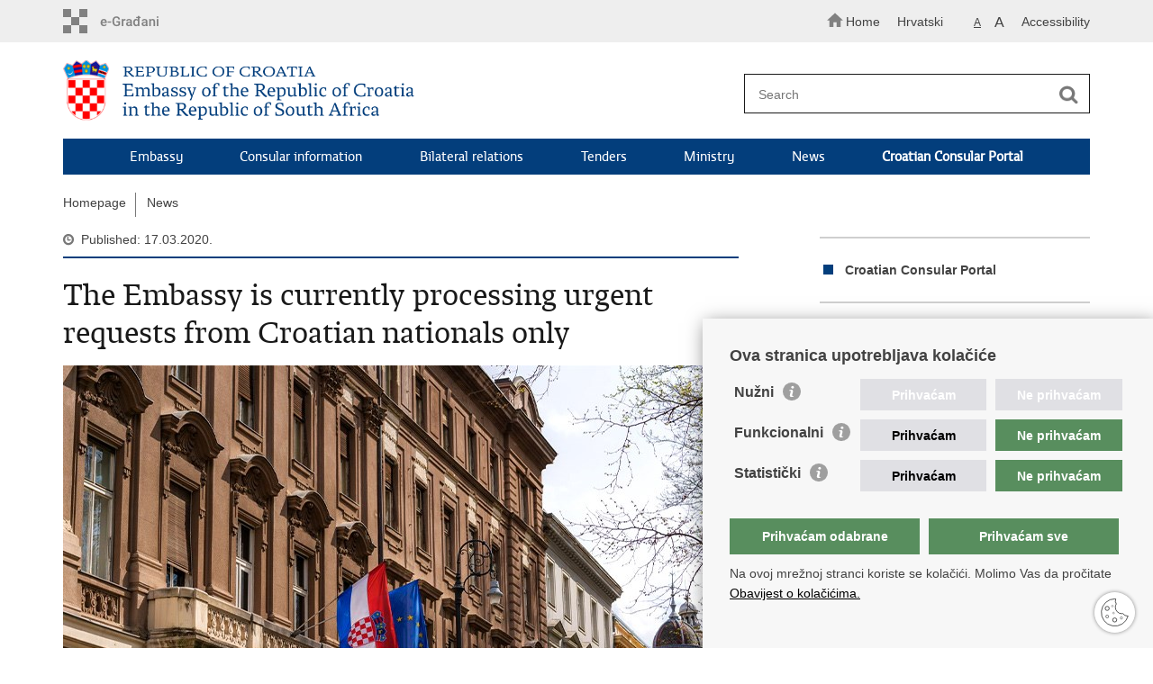

--- FILE ---
content_type: text/html; charset=utf-8
request_url: https://mvep.gov.hr/news-130138/the-embassy-is-currently-processing-urgent-requests-from-croatian-nationals-only/175520
body_size: 5129
content:

<!DOCTYPE html>
<!--[if lt IE 7]>      <html class="no-js lt-ie9 lt-ie8 lt-ie7"> <![endif]-->
<!--[if IE 7]>         <html class="no-js lt-ie9 lt-ie8"> <![endif]-->
<!--[if IE 8]>         <html class="no-js lt-ie9"> <![endif]-->
<!--[if gt IE 8]><!--> <html class="no-js"> <!--<![endif]-->
    <head>
        <meta charset="utf-8" />
        
            <title>Ministry of Foreign Affairs of the Republic of Croatia - The Embassy is currently processing urgent requests from Croatian nationals only</title>
        

		<meta name="google-site-verification" content="mms2HFQ0HENqv2gO7Je-8hNupTOZb0ObGNmAQBiaehE" />        
        <meta name="keywords" content="" />                                                                
         
        <meta name="viewport" content="width=device-width, initial-scale=1.0, maximum-scale=1.0, minimum-scale=1.0, user-scalable=no" />
		<link rel="shortcut icon" type="image/x-icon" href="/favicons/favicon_vlada.ico" />
        
        <link rel="stylesheet" href="/Content/gd-cookie.css?v=2" media="all">
        <script src="/Scripts/gd-cookie.js"></script>
		
		<meta property="og:title" content="The Embassy is currently processing urgent requests from Croatian nationals only" />
		<meta property="og:type" content="website" />
		<meta property="og:site_name" content="template.gov.hr"/>
		<meta name="twitter:card" content="summary" />
		<meta name="twitter:site" content="@VladaRH" />
		<meta name="twitter:title" content="The Embassy is currently processing urgent requests from Croatian nationals only" />
		
	    <meta property="og:image" content="/img/logos/logo_hr_mvep.png" />	
	    <meta name="twitter:image" content="/img/logos/logo_hr_mvep.png" />
	    
		 <script>
        	var prefix='/';
            var lng = '_en';
        </script>
        
		<link href="/css/cssbundle?v=jPRleSt7qni58IRXsFG8vH9Q70XIVezQSsUKUMwGYok1" rel="stylesheet" type='text/css' />
		<link href="/fonts/cssbundle?v=nr5H5_hNs8O_eEtIsaO3eDTyo3NenV7rtWhI7AmNOA81" rel="stylesheet" type='text/css' />
		<link href="/fancybox/cssbundle?v=h19wlrz9zzLJN4JFmzPYDDma7SgU3YHNtRAWbp8FdTw1" rel="stylesheet" type='text/css' />
		<link href="/player/cssbundle?v=3-PUyVCmT9Iz8ymsnbN0iCuhC7spJYE0ew_O8s4vUbQ1" rel="stylesheet" type='text/css' />
		

		<script>
        var lng="_en";
        var newsid="130138"
        
         var _gaq = _gaq || [];
          _gaq.push(['_setAccount', 'UA-7011181-40']);
          _gaq.push(['_setAllowLinker', true]);
          _gaq.push(['_trackPageview']);
          
          _gaq.push(['b._setAccount', 'UA-39224757-1']);
          _gaq.push(['b._setAllowLinker', true]);
          _gaq.push(['b._trackPageview']);
          
          
          (function() {
            var ga = document.createElement('script'); ga.type = 'text/javascript'; ga.async = true;
            ga.src = ('https:' == document.location.protocol ? 'https://ssl' : 'http://www') + '.google-analytics.com/ga.js';
            var s = document.getElementsByTagName('script')[0]; s.parentNode.insertBefore(ga, s);
          })();
        
        </script>
        
       
        
        
        <script type="text/javascript" src="/Scripts/js?v=hY25jc9WLRQVJsSV2-knMQF8y9B8MHPgwn3FQMrlbvo1"></script>
        
        

    </head>
    <body>

    	<div id="skiptocontent">
			<a href="#content" class="element-invisible element-focusable">Skip to main content</a>
		</div>
    	
		<header>
			<div class="head_nav">
				<div class="center">
					<div class="head_nav_left">
						<a href="https://gov.hr/" class="logoSmall" title="e-Citizens"></a> 
					</div>
					<div class="head_nav_right">
						<ul class="back-to">
						  <li><a href="/en"><img src="/img/home.svg"><span>Home</span></a></li>
						</ul>
						<ul class="head_social">
							<li><a target="_blank" href="https://www.facebook.com/wwwvladahr" class="fb_icon" title="Facebook Vlade RH"> </a></li>
							<li><a target="_blank" href="https://twitter.com/VladaRH" class="tw_icon" title="Twitter Vlade RH"> </a></li>
							<li><a target="_blank" href="https://www.youtube.com/user/wwwvladahr" class="yt_icon" title="Youtube kanal Vlade RH"> </a></li>
						</ul>
						<div class="lang_select">
							<select name="">
								<option value="">Odaberite jezik</option>
								<option value="">Hrvatski</option>
								<option value="">English</option>
							</select>
						</div>

						
						<ul class="languages">
							
								<li><a href="/za">Hrvatski</a></li>
								<li><a href="/"></a></li>
							
						</ul>
						


						 <ul class="textSize">
							
							<li class="txt_size_1"><a href="?big=0" class="active" title="Lowest text size" tabindex="-1000">A</a></li>
							<li class="txt_size_3"><a href="?big=1" title="Biggest text size" tabindex="-1000">A</a></li>
							
						</ul>
						<ul class="impaired">
							
								<li><a href="?impaired=1" title="Accessibility" tabindex="-1000">Accessibility</a></li>
							
						   
						</ul>
					</div>
					<div class="clear"> </div>
				</div>
			</div>
			<div class="center">
				<div class="logo_search_content">
					<div class="logos-holder">
					    
                          <div class="main-logo">
                        
							<a href="/za/en" class="mvep-logo">
    							    
    									<img  src="/img/logos/logo_en_za.png" alt="Mvep logo">
                                    								
							</a>
						</div>
                          
						
					</div>
					<div class="topnav_icon"><a href="javascript:;" id="show_menu" title="Menu">&nbsp;</a></div> 
					<div class="search">
						<form action="/rezultati-pretrazivanja/130502" method="GET" role="search">
						<input type="search" name="pojam" id="pojam" class="search_input" placeholder="Search" aria-label="Enter search term" /><input type="submit" class="search_btn" value=" " id="btnPretrazi" aria-label="Begin search"/>
						</form>
					</div>
				</div>
				<nav class="topnav" role="navigation" aria-label="glavna navigacija" id="menu">
					<div class="close" id="hide_menu"> </div>
					<ul>
                        <li><a  href='/embassy-130413/130413'>Embassy</a></li><li><a  href='/consular-information-130483/130483'>Consular information</a></li><li><a  href='/bilateral-relations-180447/180447'>Bilateral relations</a></li><li><a  href='/tenders-180471/180471'>Tenders</a></li><li><a  href='/ministry-180472/180472'>Ministry</a></li><li><a  href='/news-130138/130138'>News</a></li><li><a href='https://konzularniportal.mvep.hr/?lang=en' target='_blank'><strong>Croatian Consular Portal</strong></a></li>
                           
					</ul>
					<div class="clear"></div>
				</nav>
			</div>
			<div class="clear"></div>
		</header>
		
			
		<div class="center">
		
			<div class="breadcrumbs">
				<ul>
				<li><a href="/en" class="has_subs">Homepage</a>
					<div class="bc_drop">
						<ul>
                            <li><a  href='/embassy-130413/130413'>Embassy</a></li><li><a  href='/consular-information-130483/130483'>Consular information</a></li><li><a  href='/bilateral-relations-180447/180447'>Bilateral relations</a></li><li><a  href='/tenders-180471/180471'>Tenders</a></li><li><a  href='/ministry-180472/180472'>Ministry</a></li><li><a  href='/news-130138/130138'>News</a></li><li><a href='https://konzularniportal.mvep.hr/?lang=en' target='_blank'><strong>Croatian Consular Portal</strong></a></li>
                           
						</ul>
					</div>
				</li> 
				<li><a href='//news-130138/130138'>News</a></li>
				
		
                </ul>
			</div>
			
		</div>

		<div class="center flex-fix">
			

			<div class="content article_content" id="content" tabindex="-1" role="main">

				<div class="article_left">
				
					<div class="article_info">
						<ul>
                            <li class="time_info">Published: 17.03.2020.</li> 
						</ul>
					</div>
			
					<h1>The Embassy is currently processing urgent requests from Croatian nationals only</h1>
					
					
					
					<div class="page_content">
						
                          	<a href="/UserDocsImages/slike/naslovna-vijesti.jpg" rel="galerija" rel2="slike/naslovna-vijesti.jpg" title='Enlarge photo'><div class="slika-holder"><img src="/UserDocsImages/slike/naslovna-vijesti.jpg?preset=glavniSlider" alt=""/></div></a>
                         
	Owing to the ongoing COVID-19 developments and in the context of measures aimed at preventing further human-to-human transmission, the Consular Section of the Croatian Embassy in Pretoria will be until further notice processing urgent requests from Croatian nationals only (e.g. laissez-passer for the deceased, emergency travel documents, pick up of already issued passports in case of an urgent travel). Visa applications may not be submitted at this time. Appointment requests should be sent to the e-mail address ptacons@mvep.hr stating the type of consular service required and the contact details of the applicant. Furthermore, applicants are asked to state whether they have signs of COVID-19 symptoms, whether they have (within 14 days) travelled to any country where COVID-19 quarantine has been imposed and whether they have been in contact with persons who are possible or confirmed transmitters of the virus. Upon arrival at the Embassy, applicants are required to bring their own ballpoint pens to complete the necessary forms. Consular days in South Africa are being postponed until further notice. For any urgent inquiries Croatian nationals may contact the following emergency number: 076 052 5431. We thank you for your understanding!

                        <br><br><div class='clear'> </div><a href='/news-130138/130138?tip=46'>Press releases</a>	 

					</div>

					<div class='article_prev_next'><div class='prev_link'><a href='/news-130138/meet-the-neighbours-of-the-neighbours/175521'>Previous<br />Meet the Neighbours of the Neighbours</a></div><div class='next_link'><a href='/news-130138/decision-on-temporary-suspension-of-visa-issuance/175519'>Next<br />Decision on Temporary Suspension of Visa Issuance</a></div></div>	 

				</div>

					<div class="article_right">
							<ul class='desnimenu'><li><a href='https://konzularniportal.mvep.hr/?lang=en' target='_blank'><strong>Croatian Consular Portal</strong></a></li></ul>
									
							
							
							<div class="social_box">
								<ul>
									<li><a href="/print.aspx?id=175520&amp;url=print"><span class="print_icon"></span>Print this page</a></li>
									<li><a href="http://www.facebook.com/sharer.php?u=http://mvep.gov.hr/default.aspx?parent=news-130138&url=the-embassy-is-currently-processing-urgent-requests-from-croatian-nationals-only&id=175520"><span class="fb_icon"></span>Share on Facebook</a></li>
									<li><a href="http://twitter.com/share?text=The Embassy is currently processing urgent requests from Croatian nationals only&amp;url=http://mvep.gov.hr/default.aspx?parent=news-130138&url=the-embassy-is-currently-processing-urgent-requests-from-croatian-nationals-only&id=175520"><span class="tw_icon"></span>Share on Twitteru</a></li>
									
								</ul>
							</div>
						
					</div>

				
				<div class="clear"> </div> 
				
			</div>

		</div>
		</div>		

		<div class="space_44"> </div>

		
	</div>
		<footer class="footer">

			<div class="center">
				<div class='footer_col1'><h2>Republic of Croatia</h2><nav>REPUBLIC OF CROATIA
Ministry of Foreign and European Affairs

Trg N.Š. Zrinskog 7-8, 10000 Zagreb
tel.: <a href="tel:+38514569964">+385 (0)1 4569 964
faks: +385 (0)1 4551 795, +385 (0)1 4920 149
E-mail: <a href="mailto:ministarstvo@mvep.hr?subject=ministarstvo%40mvep.hr">ministarstvo@mvep.hr</a></a></nav></div>
			</div>

			<div class="clear"></div>

		</footer>
        

        <footer class="footer_gov">
		
			<div class="center">
			
				<div class="footer_vrh">
					<a href="javascript:;" onClick="$('html, body').animate({ scrollTop: 0 }, 'slow');">Back to top</a>
				</div>
			
				<div class="footer_cp">
					Copyright &copy; 2026 Ministry of Foreign Affairs of the Republic of Croatia. <a href="/uvjeti-koristenja/76">Terms of use</a>. <a href="/izjava-o-pristupacnosti/245000">Accessibility statement</a>.
				</div>
				
				<div class="footer_col4">
					<nav>
						<ul>
						<li><a target="_blank" href="https://www.facebook.com/MVEP.hr/" title="Facebook"><span class="fb_icon"></span></a></li>
						<li><a target="_blank" href="https://x.com/MFA_Croatia" title="Twitter"><span class="tw_icon"></span></a></li>
						<li><a target="_blank" href="https://www.youtube.com/mveprh" title="YouTube"><span class="yt_icon"></span></a></li>
						<li><a target="_blank" href="https://www.flickr.com/photos/mvep_rh/albums/" title="Flickr"><span class="fc_icon"></span></a></li>
						</ul> 
					</nav>
				</div>
				
			</div>
			
			<div class="clear"></div>
			
		</footer>		
    </body>
</html>


--- FILE ---
content_type: text/css
request_url: https://mvep.gov.hr/Content/gd-cookie.css?v=2
body_size: 1700
content:
[class*="gdc-"] {
	box-sizing:border-box;
}


.gdc-container {
    position: fixed;
    min-height: 100px;
    width: 500px;
    right: 0;
    bottom: 0;
	background-color: #f7f7f7;
    padding: 30px 30px 50px 30px;
	max-height: 70vh;
    overflow-y: auto;
    z-index: 9999 !important;
    box-shadow: 3px 5px 20px 0px rgba(0,0,0, .5);
	font-family: 'Roboto', 'Arial', sans-serif;
	font-size:14px;			
}

.gdc-content-extra{
    width: 100%;
	/*display:none;*/
}

.gdc-title{
	font-size: 18px;
	font-weight: 700;
	margin-bottom: 15px;
}

.gdc-close {
	display: none;
}

.gdc-description {
	font-style: normal;
	
}

.gdc-content{
	max-width: 100%;
    display: flex;
    justify-content: space-between;
    align-items: center;
}

.gdc-button {
    background-color: #588e5e;
    color: #fff;
	font-weight: bold;
    padding: 8px 12px;
    cursor: pointer;
	-webkit-transition: all .3s ease-out;
	transition: all .3s ease-out;
	 display: inline-flex;
	 justify-content:center;
	 align-items:center;
	text-align:center;
	width:48%;
	height:40px;
}
.gdc-holder{
	width:33%;
	height:35px;
	margin-bottom: 10px;
	padding: 5px;
	display:flex;
	align-items: center;
}

.gdc-button:hover {
    background-color: rgba(0, 0, 0, .25);    
}

.gdc-description a {text-decoration: underline;color:#000; }

.gdc-button-odabrani {
	color: #fff;
    background-color: #588e5e;
	font-weight: bold;
    padding: 8px 12px;
    cursor: pointer;
	margin: 10px 10px 10px 0px;
	-webkit-transition: all .3s ease-out;
	transition: all .3s ease-out;
	width: auto;
    display: inline-flex;
	 justify-content:center;
	 align-items:center;
	text-align:center;
	width:48%;
	height:40px;
}

.gdc-button-odabrani:hover {
	background-color: rgba(0, 0, 0, .25);
}

.gdc-smallTxt {
	font-size:13px;
	display:none;
	padding:15px 0px 25px 0px;
}

.gdc-button.gdc1 {
	right: 220px;
}

.gdc-options {
    margin: 10px 0;
	display: flex;
	flex-wrap: wrap;
}

.gds-checkbox-label{
    display: inline-block;
	font-size: 16px;
	
}

.gdc-options input[type=checkbox]:checked+label::before,
.gdc-options input[type=checkbox]+label::before {
	display: none;
}

.gdc-options input[type=checkbox]+label {
	line-height: 1;
    top: -6px;
	padding-left: 14px;
	margin: 10px 0;
}

.gdc-options input[type="checkbox"] {
	width: 16px;
	height: 16px;
	opacity:1;
	display:inline;
	position: absolute;
	/* top: 6px; */
	right:0px;
	appearance: auto;
	width:100%;
	z-index:10;
	cursor:pointer;
	opacity:0;
	height:100%;
}

.gdc-options .gds-checkbox[disabled="disabled"] {
    cursor: not-allowed;
}


.gdc-cookieSettings {
    position: fixed;
    bottom: 17px;
    right: 20px;
    width: 45px;
    height: 45px;
    z-index: 99989;
    cursor: pointer;
    background: url(../img/cookies.svg) 50% 50% no-repeat;
	box-shadow: 0px 0px 4px #858585;
	border-radius: 50%;
}

.gdc-smallTxt-splitter {
	height:1px;
	border-bottom: solid 1px  #d3d3d3;
	clear:both;
	margin-bottom: 10px;
}

.gdc-smallTxt-expander {
	/* float:right; */
	cursor:pointer;
	color: #fff !important;
	font-size: 20px;
	width:25px;
	margin-left:10px;
	position: relative;
	top: -2px;
}


.gdc-smallTxt-expander svg{
	fill: #fff;
}

.gdc-info-ico {
	width: 20px;
	height: 20px;
	display: inline-block;
	background: url(../img/info.svg) 50% 50% no-repeat;
	background-size: 17px auto;
}

.gdc-red{
	width:66%;
	height:35px;
	display:flex;
	flex-wrap:nowrap;
	margin-bottom:10px;
	border-bottom:0px !important;
	position:relative;
	
}



.gdc-info-icon-bkg{
	fill: #9f9f9f;
	color: #fff;
}

.gdc-options  .buttonYes{
	background-color: #E0E0E4;
	color:#000;
	font-weight: bold;
	padding: 8px 12px;
	width:49%;
	border:0;
	outline:0;
	color:#000;
	cursor:pointer;
	z-index:9;
}

.gdc-options  .buttonNo{
	background-color: #588e5e;
	font-weight: bold;
	padding: 8px 12px;
	border:0;
	outline:0;
	color:#fff;
	width:49%;
	cursor:pointer;
	z-index:9;
	margin-left:10px;

}

.gdc-options button{
	display:flex;
	align-items:center;
	text-align:center;
	justify-content:center;
}

/*stanja*/



.gdc-options  input:checked ~ .buttonNo{
	background-color: #E0E0E4;
	color:#000;
}

.gdc-options  input:checked ~ .buttonYes{
	background-color: #588e5e; 
	color:#fff;
}





.gdc-options  input:disabled ~ .buttonNo, .gdc-options  input:disabled ~ .buttonYes{
	background-color: #E0E0E4;
	color:#fff;
}



@media screen and (max-width: 1249px) {
	.gdc-button.gdc2,
	.gdc-button.gdc1 {
		position: relative;
		-webkit-transform: none;
		transform: none;
		top: auto;
		right: auto;
		display: inline-block;
		margin-top: 10px;
	}
	
	.gdc-button.gdc1 {
		margin-right: 15px;
	}
}

@media screen and (max-width: 767px) {
	
	.gdc-container {
		padding: 15px 15px 50px 15px;
		width: 100%;
	}
		
	/* .gdc-description, */
	/* .gds-checkbox-label, */
	/* .gdc-button, .gdc-button-odabrani { */
		/* font-size: 14px; */
	/* } */
	
	.gdc-cookieSettings {z-index:99989;}

	.gdc-options {
		
		margin-top: 20px;
	}

	.gdc-title {
		padding-right: 40px;
	}

	.gdc-close {
		display: inline-block;
		position: absolute;
		right: 28px;
		top: 18px;
		cursor: pointer;
	}

}


@media screen and (max-width: 479px) {
	.gdc-description {
		max-width: 100%;
		padding: 0 0 10px 0;
		margin-top:10px;
	}

	.gdc-content {
		flex-wrap: wrap;
	}

	.gdc-title {
		margin-bottom: 5px;
	}
	
	.gdc-button-odabrani, .gdc-button{
		width:100%;
	}

	.gds-checkbox-label {
    font-size: 14px;
	}
}

@media screen and (max-width:420px){
	/*.gdc-holder label{
		font-size:13px;
	}*/
	
	.gdc-holder label{
	font-size:15px;
}
	
	.gdc-red button{
		font-size:12px;
	}
	.gdc-smallTxt-expander {
	margin-left: 5px;
}	

.gdc-red{
		width:100%;
	}				 
}
	


/*@media screen and (max-width:360px){
.gdc-holder label{
	font-size:15px;
}
	
	.gdc-red{
		width:100%;
	}
}
*/


